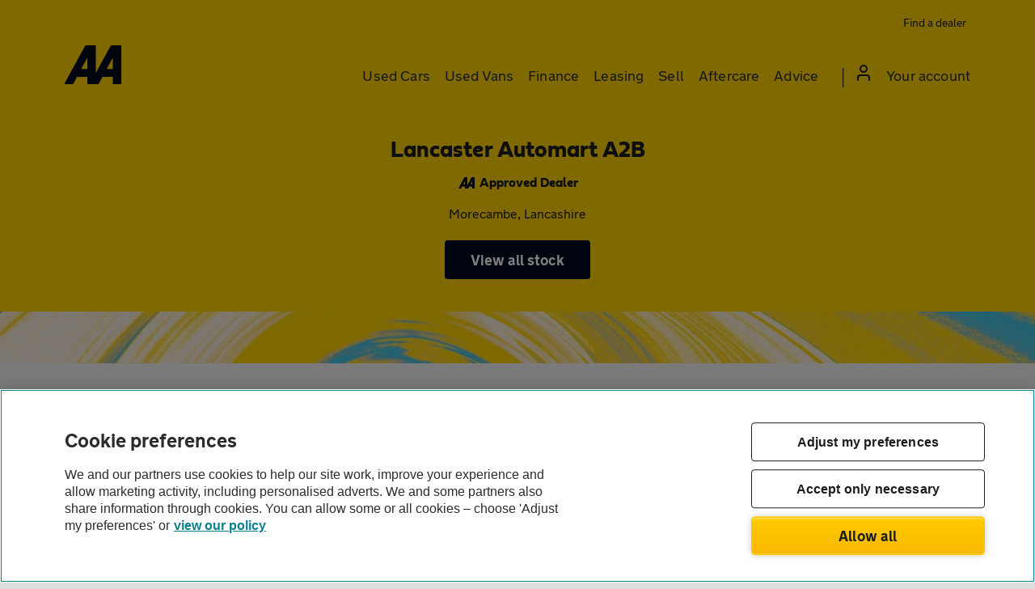

--- FILE ---
content_type: image/svg+xml
request_url: https://asset.vcars.co.uk/img/offers-icon-20cec10335.svg
body_size: 866
content:
<svg fill="none" height="48" viewBox="0 0 48 48" width="48" xmlns="http://www.w3.org/2000/svg"><path d="m8.97 14.394h34.8c.33 0 .6.27.6.6v8.4c0 .33-.27.6-.6.6h-34.8c-.33 0-.6-.27-.6-.6v-8.4c0-.33.27-.6.6-.6z" fill="#ffd300"/><path d="m42.774 28.2241c-.552-.936-1.434-1.596-2.484-1.878 1.116-2.184 1.704-4.626 1.704-7.098 0-4.164-1.62-8.082-4.566-11.02805-2.94-2.94-6.858-4.566-11.022-4.566s-8.082 1.62-11.028 4.566c-2.946 2.94605-4.566 6.86405-4.566 11.02805 0 3.492 1.176 6.864 3.294 9.582h-3.336v-1.812c0-.33-.27-.6-.6-.6h-5.97601c-.33 0-.6.27-.6.6v13.188c0 .3299.27.5999.6.5999h5.98201c.33 0 .6-.27.6-.5999v-1.8001c1.368-.006 2.952.0121 3.438.0781 1.14.15 2.28.522 3.48.9119 2.052.666 4.38 1.4221 7.53 1.4281h.024c4.938 0 9.33-2.922 9.834-3.27l6.258-3.708c.942-.558 1.614-1.452 1.884-2.52s.114-2.16-.45-3.102zm-12.084 2.388c-.618-1.062-1.77-1.776-3.084-1.776v-6.69l2.136 2.136c.234.234.612.234.846 0l.846-.846c.234-.234.234-.612 0-.846l-2.142-2.142h10.242c-.174 1.89-.75 3.732-1.698 5.376l-.036.06-.03.066c0 .006-.27.57-.744.894zm8.856-12.564h-10.272l2.166-2.166c.234-.234.234-.612 0-.846l-.846-.846c-.234-.234-.612-.234-.846 0l-2.136 2.136v-10.21805c3.072.276 5.922 1.602 8.13 3.81 2.202 2.20805 3.528 5.06405 3.804 8.13005zm-22.47-8.13005c2.208-2.208 5.058-3.534 8.13-3.81v10.24205l-2.166-2.16c-.234-.234-.612-.234-.846 0l-.846.846c-.234.234-.234.612 0 .846l2.166 2.166h-10.248c.27-3.066 1.602-5.922 3.81-8.13005zm-3.81 10.53005h10.218l-2.142 2.142c-.234.234-.234.612 0 .846l.846.846c.234.234.612.234.846 0l2.166-2.166v6.714h-7.866c-2.334-2.208-3.774-5.196-4.068-8.382zm-4.89601 17.964h-2.376v-9.588h2.382v9.588zm31.74001-6.618-6.294 3.726-.042.024-.036.024c-.042.0299-4.134 2.8619-8.496 2.8619h-.024c-2.772-.006-4.812-.672-6.792-1.3139-1.308-.4261-2.55-.828-3.906-1.008-.678-.09-2.508-.102-3.75-.096v-4.782h16.824c.666 0 1.206.558 1.182 1.23-.024.642-.57 1.14-1.212 1.14h-5.364c-.33 0-.6.27-.6.6v1.2c0 .3299.27.5999.6.5999h5.34c1.734 0 3.21-1.2119 3.558-2.8439l6.972-4.134c.078-.042.156-.09.228-.138l.072-.042c.396-.234.852-.3 1.296-.186s.816.39 1.05.786c.474.816.21 1.866-.606 2.352z" fill="#00081c"/></svg>

--- FILE ---
content_type: image/svg+xml
request_url: https://asset.vcars.co.uk/img/key-icon-86b75ad666.svg
body_size: 576
content:
<svg fill="none" height="48" viewBox="0 0 48 48" width="48" xmlns="http://www.w3.org/2000/svg"><path d="m14.9521 2.50806h20.3879c.33 0 .6.27.6.6v33.52804c0 .33-.27.6-.6.6h-20.3879c-.33 0-.6-.27-.6-.6v-33.52804c0-.33.264-.6.6-.6z" fill="#ffd300"/><g fill="#00081c"><path d="m32.4961 25.362v-2.91c2.64-1.71 4.248-4.644 4.248-7.818 0-5.13596-4.182-9.31796-9.318-9.31796-2.838 0-5.382 1.278-7.092 3.282l-1.458-1.104c-.264-.198-.642-.15-.84.114l-12.77404 16.88996c-.198.264-.15.642.114.84l8.87404 6.714c.264.198.642.15.84-.114l7.2-9.522c.174.114.348.222.534.324v18.312c0 .162.06.312.174.426l4.266 4.266c.258.258.684.228.906-.066l4.272-5.694c.15-.204.162-.48.018-.69l-2.19-3.288 2.178-3.27c.132-.204.132-.462 0-.666l-2.172-3.258 2.118-3.114c.066-.096.102-.216.102-.336zm-18.228 3.684-6.00004-4.542 10.60204-14.01.156.12c-.582 1.218-.912 2.58-.912 4.02 0 1.812.522 3.57 1.512 5.088.258.396.546.768.858 1.122zm15.828-7.986v3.75l-2.718 3.99 2.406 3.606-2.4 3.6 2.37 3.558-2.262 3.012-2.268-2.268v-19.068l-.696-.324c-2.442-1.128-4.02-3.594-4.02-6.288 0-3.816 3.102-6.91796 6.918-6.91796s6.918 3.10196 6.918 6.91796c0 2.538-1.386 4.872-3.624 6.084z"/><path d="m27.312 10.938c-1.986 0-3.6 1.614-3.6 3.606 0 1.986 1.614 3.6 3.6 3.6s3.6-1.614 3.6-3.6c0-1.992-1.614-3.606-3.6-3.606zm0 4.806c-.666 0-1.2-.54-1.2-1.2s.54-1.206 1.2-1.206c.666 0 1.2.54 1.2 1.206s-.54 1.2-1.2 1.2z"/></g></svg>

--- FILE ---
content_type: image/svg+xml
request_url: https://asset.vcars.co.uk/img/helpline-icon-72688e469e.svg
body_size: 561
content:
<svg fill="none" height="48" viewBox="0 0 48 48" width="48" xmlns="http://www.w3.org/2000/svg"><path d="m34.2003 3.59998h-29.99996c-.33137 0-.6.26862-.6.6v34.80002c0 .3313.26863.6.6.6h29.99996c.3314 0 .6-.2687.6-.6v-34.80002c0-.33138-.2686-.6-.6-.6z" fill="#ffd300"/><g fill="#00081c"><path d="m33.0001 15.6h-.6852c-.5814-4.068-4.0884-7.20596-8.3148-7.20596s-7.7334 3.13736-8.3148 7.20596h-.6852c-.3312 0-.6.2688-.6.6v3.6c0 .3312.2688.6.6.6h1.4142c1.3518 2.8326 4.2438 4.794 7.5858 4.794s6.234-1.962 7.5858-4.794h1.4142c.3312 0 .6-.2688.6-.6v-3.6c0-.3312-.2688-.6-.6-.6zm-9 7.194c-1.956 0-3.6966-.9408-4.7922-2.394h4.1922c.3312 0 .6-.2688.6-.6v-1.2c0-.3312-.2688-.6-.6-.6h-5.2782c-.0798-.3894-.1218-.7932-.1218-1.206 0-3.3084 2.6916-6 6-6s6 2.6916 6 6-2.6916 6-6 6z"/><path d="m44.1642 31.7736c-.2334-.3588-.6282-.5736-1.0566-.5736h-13.9176c-.7104 0-1.3566.4194-1.6446 1.0692l-4.3248 9.7308h-9.4206c-.3312 0-.6.2688-.6.6v1.2c0 .3312.2688.6.6.6h25.38l5.079-11.4282c.174-.3912.1386-.8394-.0948-1.1982zm-6.5442 10.2264h-11.7738l3.7331-8.4h11.7738z"/><path d="m39.6 7.1994v-.5994c0-.3312-.2688-.6-.6-.6h-1.2c-.3312 0-.6.2688-.6.6v4.8036 4.1958c0 5.9646-4.8354 10.8-10.8 10.8h-6c-3.5562 0-6.8976 1.3968-9.3978 3.9306-2.45765 2.4906-3.80225 5.871-3.80225 9.3702v1.2528.0012 2.8488c0 .3312.2688.6.6.6h1.2c.3312 0 .6-.2688.6-.6v-.6024s0-.0006 0-.0012v-3.6c0-5.9646 4.83545-10.8 10.80005-10.8h6c3.5562 0 6.8976-1.3968 9.3978-3.9312 2.4576-2.4906 3.8022-5.871 3.8022-9.3702v-8.298z"/></g></svg>